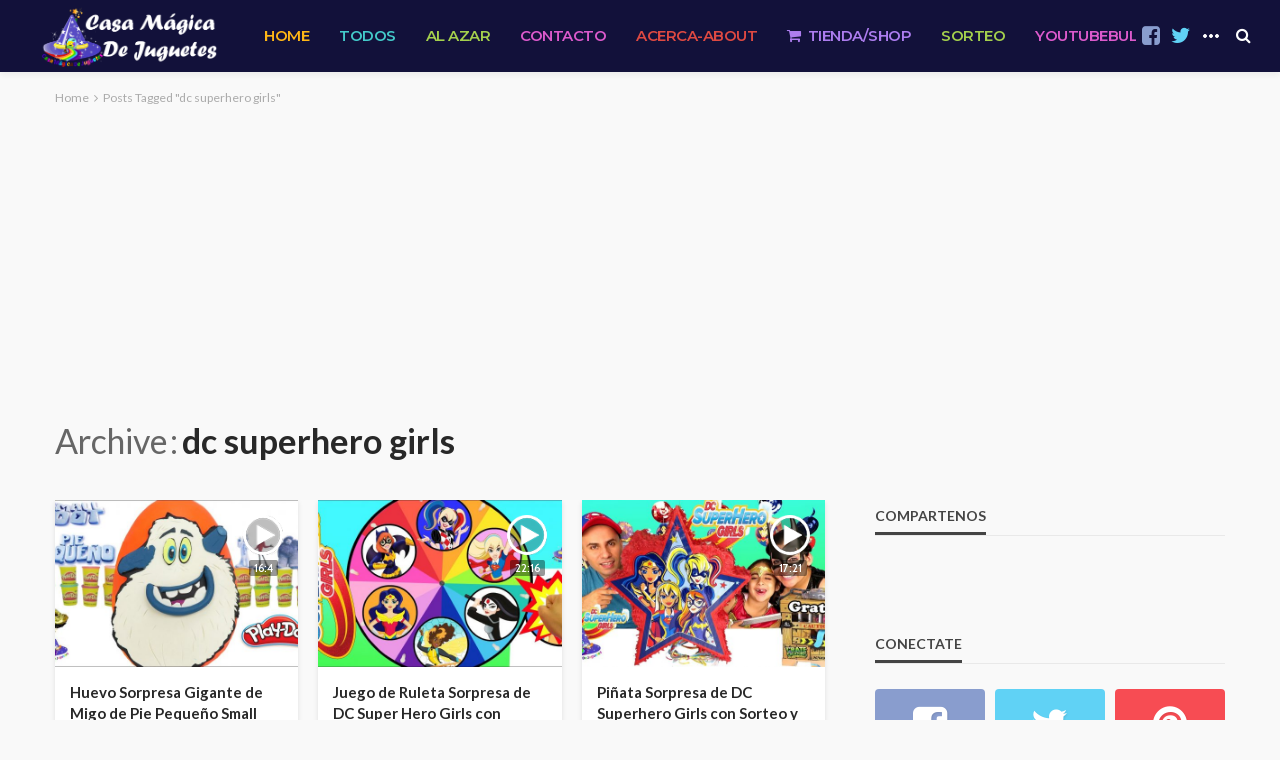

--- FILE ---
content_type: text/html; charset=UTF-8
request_url: https://casamagicadejuguetes.com/tag/dc-superhero-girls/
body_size: 17041
content:
<!DOCTYPE html>
<html lang="en-US">
<head>
    <!--meta tag-->
	<meta charset="UTF-8"/>
	<meta http-equiv="X-UA-Compatible" content="IE=edge">
	<meta name="viewport" content="width=device-width, initial-scale=1.0">
	<link rel="profile" href="http://gmpg.org/xfn/11"/>
	<link rel="pingback" href="https://casamagicadejuguetes.com/xmlrpc.php"/>
	<script type="application/javascript">var bingo_ruby_ajax_url = "https://casamagicadejuguetes.com/wp-admin/admin-ajax.php"</script><meta name='robots' content='index, follow, max-image-preview:large, max-snippet:-1, max-video-preview:-1' />
<!--[if lt IE 9]><script src="http://html5shim.googlecode.com/svn/trunk/html5.js"></script><![endif]-->
	<!-- This site is optimized with the Yoast SEO plugin v17.8 - https://yoast.com/wordpress/plugins/seo/ -->
	<title>dc superhero girls Archives | Sitio Web de Casa Magica De Juguetes | Youtube Channel</title>
	<link rel="canonical" href="https://casamagicadejuguetes.com/tag/dc-superhero-girls/" />
	<meta property="og:locale" content="en_US" />
	<meta property="og:type" content="article" />
	<meta property="og:title" content="dc superhero girls Archives | Sitio Web de Casa Magica De Juguetes | Youtube Channel" />
	<meta property="og:url" content="https://casamagicadejuguetes.com/tag/dc-superhero-girls/" />
	<meta property="og:site_name" content="Sitio Web de Casa Magica De Juguetes | Youtube Channel" />
	<meta name="twitter:card" content="summary_large_image" />
	<meta name="twitter:site" content="@kimplaystv" />
	<!-- / Yoast SEO plugin. -->


<link rel='dns-prefetch' href='//fonts.googleapis.com' />
<link rel='dns-prefetch' href='//s.w.org' />
<link rel="alternate" type="application/rss+xml" title="Sitio Web de Casa Magica De Juguetes | Youtube Channel &raquo; Feed" href="https://casamagicadejuguetes.com/feed/" />
<link rel="alternate" type="application/rss+xml" title="Sitio Web de Casa Magica De Juguetes | Youtube Channel &raquo; Comments Feed" href="https://casamagicadejuguetes.com/comments/feed/" />
<link rel="alternate" type="application/rss+xml" title="Sitio Web de Casa Magica De Juguetes | Youtube Channel &raquo; dc superhero girls Tag Feed" href="https://casamagicadejuguetes.com/tag/dc-superhero-girls/feed/" />
		<script type="text/javascript">
			window._wpemojiSettings = {"baseUrl":"https:\/\/s.w.org\/images\/core\/emoji\/13.1.0\/72x72\/","ext":".png","svgUrl":"https:\/\/s.w.org\/images\/core\/emoji\/13.1.0\/svg\/","svgExt":".svg","source":{"concatemoji":"https:\/\/casamagicadejuguetes.com\/wp-includes\/js\/wp-emoji-release.min.js?ver=c76d92ee57be6ab28895df4a68d99d27"}};
			!function(e,a,t){var n,r,o,i=a.createElement("canvas"),p=i.getContext&&i.getContext("2d");function s(e,t){var a=String.fromCharCode;p.clearRect(0,0,i.width,i.height),p.fillText(a.apply(this,e),0,0);e=i.toDataURL();return p.clearRect(0,0,i.width,i.height),p.fillText(a.apply(this,t),0,0),e===i.toDataURL()}function c(e){var t=a.createElement("script");t.src=e,t.defer=t.type="text/javascript",a.getElementsByTagName("head")[0].appendChild(t)}for(o=Array("flag","emoji"),t.supports={everything:!0,everythingExceptFlag:!0},r=0;r<o.length;r++)t.supports[o[r]]=function(e){if(!p||!p.fillText)return!1;switch(p.textBaseline="top",p.font="600 32px Arial",e){case"flag":return s([127987,65039,8205,9895,65039],[127987,65039,8203,9895,65039])?!1:!s([55356,56826,55356,56819],[55356,56826,8203,55356,56819])&&!s([55356,57332,56128,56423,56128,56418,56128,56421,56128,56430,56128,56423,56128,56447],[55356,57332,8203,56128,56423,8203,56128,56418,8203,56128,56421,8203,56128,56430,8203,56128,56423,8203,56128,56447]);case"emoji":return!s([10084,65039,8205,55357,56613],[10084,65039,8203,55357,56613])}return!1}(o[r]),t.supports.everything=t.supports.everything&&t.supports[o[r]],"flag"!==o[r]&&(t.supports.everythingExceptFlag=t.supports.everythingExceptFlag&&t.supports[o[r]]);t.supports.everythingExceptFlag=t.supports.everythingExceptFlag&&!t.supports.flag,t.DOMReady=!1,t.readyCallback=function(){t.DOMReady=!0},t.supports.everything||(n=function(){t.readyCallback()},a.addEventListener?(a.addEventListener("DOMContentLoaded",n,!1),e.addEventListener("load",n,!1)):(e.attachEvent("onload",n),a.attachEvent("onreadystatechange",function(){"complete"===a.readyState&&t.readyCallback()})),(n=t.source||{}).concatemoji?c(n.concatemoji):n.wpemoji&&n.twemoji&&(c(n.twemoji),c(n.wpemoji)))}(window,document,window._wpemojiSettings);
		</script>
		<style type="text/css">
img.wp-smiley,
img.emoji {
	display: inline !important;
	border: none !important;
	box-shadow: none !important;
	height: 1em !important;
	width: 1em !important;
	margin: 0 .07em !important;
	vertical-align: -0.1em !important;
	background: none !important;
	padding: 0 !important;
}
</style>
	<link rel='stylesheet' id='bingo_ruby_plugin_style-css'  href='https://casamagicadejuguetes.com/wp-content/plugins/bingo-ruby-core/assets/style.css?ver=1.0' type='text/css' media='all' />
<link rel='stylesheet' id='wp-block-library-css'  href='https://casamagicadejuguetes.com/wp-includes/css/dist/block-library/style.min.css?ver=c76d92ee57be6ab28895df4a68d99d27' type='text/css' media='all' />
<link rel='stylesheet' id='social-icons-general-css'  href='//casamagicadejuguetes.com/wp-content/plugins/social-icons/assets/css/social-icons.css?ver=1.7.4' type='text/css' media='all' />
<link rel='stylesheet' id='bootstrap-css'  href='https://casamagicadejuguetes.com/wp-content/themes/bingo/assets/external/bootstrap.css?ver=v3.3.1' type='text/css' media='all' />
<link rel='stylesheet' id='font-awesome-css'  href='https://casamagicadejuguetes.com/wp-content/themes/bingo/assets/external/font-awesome.css?ver=v4.7.0' type='text/css' media='all' />
<link rel='stylesheet' id='bingo_ruby_style_miscellaneous-css'  href='https://casamagicadejuguetes.com/wp-content/themes/bingo/assets/external/miscellaneous.css?ver=1.2' type='text/css' media='all' />
<link rel='stylesheet' id='bingo_ruby_style_main-css'  href='https://casamagicadejuguetes.com/wp-content/themes/bingo/assets/css/theme-style.css?ver=1.2' type='text/css' media='all' />
<link rel='stylesheet' id='bingo_ruby_style_responsive-css'  href='https://casamagicadejuguetes.com/wp-content/themes/bingo/assets/css/theme-responsive.css?ver=1.2' type='text/css' media='all' />
<link rel='stylesheet' id='bingo_ruby_style_default-css'  href='https://casamagicadejuguetes.com/wp-content/themes/bingo/style.css?ver=1.2' type='text/css' media='all' />
<style id='bingo_ruby_style_default-inline-css' type='text/css'>
input[type="button"]:hover, button:hover, .header-search-not-found, .breaking-news-title span, .breaking-news-title .mobile-headline,.post-title a:hover, .post-title a:focus, .comment-title h3, h3.comment-reply-title, .comment-list .edit-link, .single-nav a:hover, .single-nav a:focus,.subscribe-icon-mail i, .flickr-btn-wrap a, .twitter-content a, .entry del, .entry blockquote p, .entry a:not(button),.entry p a, .comment-list .comment-content blockquote p, .author-content-wrap .author-title a:hover, .author-description a, #wp-calendar #today{ color: #e2bb38;}.page-numbers.current, a.page-numbers:hover, a.page-numbers:focus, .topbar-subscribe-button a span, .topbar-style-2 .topbar-subscribe-button a span:hover,.post-editor:hover, .cat-info-el, .comment-list .comment-reply-link, .single-nav a:hover .ruby-nav-icon, .single-nav a:focus .ruby-nav-icon, input[type="button"].ninja-forms-field,.page-search-form .search-submit input[type="submit"], .post-widget-inner .post-counter, .widget_search .search-submit input[type="submit"], .single-page-links .pagination-num > span,.single-page-links .pagination-num > a:hover > span, .subscribe-form-wrap .mc4wp-form-fields input[type="submit"], .widget-social-link-info a i, #ruby-back-top i, .entry ul li:before,.ruby-trigger .icon-wrap, .ruby-trigger .icon-wrap:before, .ruby-trigger .icon-wrap:after{ background-color: #e2bb38;}.off-canvas-wrap::-webkit-scrollbar-corner, .off-canvas-wrap::-webkit-scrollbar-thumb, .video-playlist-iframe-nav::-webkit-scrollbar-corner, .video-playlist-iframe-nav::-webkit-scrollbar-thumb,.fw-block-v2 .video-playlist-iframe-nav::-webkit-scrollbar-corner, .fw-block-v2 .video-playlist-iframe-nav::-webkit-scrollbar-thumb,.ruby-coll-scroll::-webkit-scrollbar-corner, .ruby-coll-scroll::-webkit-scrollbar-thumb{ background-color: #e2bb38 !important;}.page-numbers.current, a.page-numbers:hover, a.page-numbers:focus, .entry blockquote p{ border-color: #e2bb38;}.total-caption { font-family :Open Sans;}.ruby-container { max-width :1200px;}.is-boxed .site-outer { max-width :1230px;}.banner-background-color { background-color: #ffffff; }.header-wrap .header-parallax-wrap { height: 320px; }.header-wrap #header-image-parallax { height : 440px; !important }@media only screen and (max-width: 992px) and (min-width: 768px) {.header-wrap .header-parallax-wrap { height: 260px; }.header-wrap #header-image-parallax { height : 380px; !important }}@media only screen and (max-width: 767px){.header-wrap .header-parallax-wrap { height: 210px; }.header-wrap #header-image-parallax { height : 330px; !important }}.navbar-wrap, .navbar-social a, .header-search-popup, .header-search-popup #ruby-search-input { background-color: #12113a; }.navbar-inner, .header-search-popup .btn, .header-search-popup #ruby-search-input { color: #ffffff; }.show-social .ruby-icon-show, .show-social .ruby-icon-show:before, .show-social .ruby-icon-show:after,.extend-social .ruby-icon-close:before, .extend-social .ruby-icon-close:after,.ruby-trigger .icon-wrap, .ruby-trigger .icon-wrap:before, .ruby-trigger .icon-wrap:after{ background-color: #ffffff; }.show-social .ruby-icon-show, .show-social .ruby-icon-show:before, .show-social .ruby-icon-show:after, .extend-social .ruby-icon-close:before, .extend-social .ruby-icon-close:after{ border-color: #ffffff; }.main-menu-inner > li:hover > a, .main-menu-inner > li:focus > a, .main-menu-inner > .current-menu-item > a { color: #e2bb38; }.main-menu-inner .sub-menu { background-color: #08abbb; }.main-menu-inner > li.is-mega-menu:hover > a:after, .main-menu-inner > li.is-mega-menu:focus > a:after, .main-menu-inner > li.menu-item-has-children:hover > a:after, .main-menu-inner > li.menu-item-has-children:focus > a:after{ border-bottom-color: #08abbb; }.main-menu-inner > li.is-mega-menu:hover > a:before, .main-menu-inner > li.is-mega-menu:focus > a:before, .main-menu-inner > li.menu-item-has-children:hover > a:before, .main-menu-inner > li.menu-item-has-children:focus > a:before { border-bottom-color: #08abbb; }.main-menu-inner .sub-menu, .mega-category-menu .post-title,.mega-category-menu .post-meta-info, .mega-category-menu .post-meta-info .vcard { color: #ffffff; }.main-menu-inner .sub-menu.is-sub-default a:hover, .main-menu-inner .sub-menu .current-menu-item > a { color: #0a0a0a; }.footer-copyright-wrap p { color: #dddddd; }.footer-copyright-wrap { background-color: #242424; }.post-excerpt{ font-size :15px;}
</style>
<link rel='stylesheet' id='redux-google-fonts-bingo_ruby_theme_options-css'  href='https://fonts.googleapis.com/css?family=Open+Sans%3A400%2C700%7CMontserrat%3A600%2C300%7CCabin%3A400%2C500%2C600%2C700%2C400italic%2C500italic%2C600italic%2C700italic%7CLato%3A900%2C700%2C400&#038;subset=latin&#038;ver=1582647971' type='text/css' media='all' />
<script type='text/javascript' src='https://casamagicadejuguetes.com/wp-includes/js/jquery/jquery.min.js?ver=3.6.0' id='jquery-core-js'></script>
<script type='text/javascript' src='https://casamagicadejuguetes.com/wp-includes/js/jquery/jquery-migrate.min.js?ver=3.3.2' id='jquery-migrate-js'></script>
<link rel="https://api.w.org/" href="https://casamagicadejuguetes.com/wp-json/" /><link rel="alternate" type="application/json" href="https://casamagicadejuguetes.com/wp-json/wp/v2/tags/3373" /><link rel="EditURI" type="application/rsd+xml" title="RSD" href="https://casamagicadejuguetes.com/xmlrpc.php?rsd" />
<link rel="wlwmanifest" type="application/wlwmanifest+xml" href="https://casamagicadejuguetes.com/wp-includes/wlwmanifest.xml" /> 

<style type="text/css">.recentcomments a{display:inline !important;padding:0 !important;margin:0 !important;}</style>      <meta name="onesignal" content="wordpress-plugin"/>
            <script>

      window.OneSignal = window.OneSignal || [];

      OneSignal.push( function() {
        OneSignal.SERVICE_WORKER_UPDATER_PATH = "OneSignalSDKUpdaterWorker.js.php";
                      OneSignal.SERVICE_WORKER_PATH = "OneSignalSDKWorker.js.php";
                      OneSignal.SERVICE_WORKER_PARAM = { scope: "/" };
        OneSignal.setDefaultNotificationUrl("https://casamagicadejuguetes.com");
        var oneSignal_options = {};
        window._oneSignalInitOptions = oneSignal_options;

        oneSignal_options['wordpress'] = true;
oneSignal_options['appId'] = '8bfe36af-5b25-41e0-b7d4-626b776f389e';
oneSignal_options['allowLocalhostAsSecureOrigin'] = true;
oneSignal_options['welcomeNotification'] = { };
oneSignal_options['welcomeNotification']['title'] = "Casa Magica de Juguetes";
oneSignal_options['welcomeNotification']['message'] = "Gracias por Suscribirte a recibir Notificaciones de Nuevos Videos";
oneSignal_options['path'] = "https://casamagicadejuguetes.com/wp-content/plugins/onesignal-free-web-push-notifications/sdk_files/";
oneSignal_options['safari_web_id'] = "web.onesignal.auto.5d56d362-2565-48e1-9c7d-b5c325eeeb04";
oneSignal_options['promptOptions'] = { };
oneSignal_options['promptOptions']['actionMessage'] = "Nos gustaria enviarte Notificaciones de NUEVOS videos. Puedes desuscribirte en cualquier momento.";
oneSignal_options['promptOptions']['exampleNotificationTitleDesktop'] = "Casa Magica de Juguetes";
oneSignal_options['promptOptions']['exampleNotificationMessageDesktop'] = "Notificaciones apareceran en tu compu";
oneSignal_options['promptOptions']['exampleNotificationTitleMobile'] = "Casa Magica de Juguetes";
oneSignal_options['promptOptions']['exampleNotificationMessageMobile'] = "Notificaciones apareceran en tu dispositivo mobil";
oneSignal_options['promptOptions']['acceptButtonText'] = "PERMITIR";
oneSignal_options['promptOptions']['cancelButtonText'] = "NO GRACIAS";
oneSignal_options['promptOptions']['siteName'] = "https://casamagicadejuguetes.com";
oneSignal_options['promptOptions']['autoAcceptTitle'] = "Click a Permitir";
oneSignal_options['notifyButton'] = { };
oneSignal_options['notifyButton']['enable'] = true;
oneSignal_options['notifyButton']['position'] = 'bottom-right';
oneSignal_options['notifyButton']['theme'] = 'default';
oneSignal_options['notifyButton']['size'] = 'medium';
oneSignal_options['notifyButton']['showCredit'] = false;
oneSignal_options['notifyButton']['text'] = {};
oneSignal_options['notifyButton']['text']['tip.state.unsubscribed'] = 'Permite Enviarte Notificaciones de Nuevos Videos';
oneSignal_options['notifyButton']['text']['tip.state.subscribed'] = 'Estás suscrito a Recibir Notificaciones';
oneSignal_options['notifyButton']['text']['tip.state.blocked'] = 'Has bloqueado notificaciones';
oneSignal_options['notifyButton']['text']['message.action.subscribed'] = 'Gracias por Suscribirte';
oneSignal_options['notifyButton']['text']['message.action.resubscribed'] = 'Estás suscrito a recivir notificaciones';
oneSignal_options['notifyButton']['text']['message.action.unsubscribed'] = 'Ya no recibirás notificaciones';
oneSignal_options['notifyButton']['text']['dialog.main.title'] = 'Administra las Notificaciones. Si no las recibes: Habilita Notificaciones en ajustes/settings de Chromo/IE/Firefox...';
oneSignal_options['notifyButton']['text']['dialog.main.button.subscribe'] = 'SUSCRIBETE';
oneSignal_options['notifyButton']['text']['dialog.main.button.unsubscribe'] = 'DESUSCRIBETE';
oneSignal_options['notifyButton']['text']['dialog.blocked.title'] = 'Desbloquea Notificaciones';
oneSignal_options['notifyButton']['text']['dialog.blocked.message'] = 'Sigue estas instrucciones para permitir Notificaciones:';
oneSignal_options['notifyButton']['offset'] = {};
oneSignal_options['notifyButton']['offset']['bottom'] = '60px';
oneSignal_options['notifyButton']['offset']['right'] = '5px';
                OneSignal.init(window._oneSignalInitOptions);
                OneSignal.showSlidedownPrompt();      });

      function documentInitOneSignal() {
        var oneSignal_elements = document.getElementsByClassName("OneSignal-prompt");

        var oneSignalLinkClickHandler = function(event) { OneSignal.push(['registerForPushNotifications']); event.preventDefault(); };        for(var i = 0; i < oneSignal_elements.length; i++)
          oneSignal_elements[i].addEventListener('click', oneSignalLinkClickHandler, false);
      }

      if (document.readyState === 'complete') {
           documentInitOneSignal();
      }
      else {
           window.addEventListener("load", function(event){
               documentInitOneSignal();
          });
      }
    </script>
<script async src="//pagead2.googlesyndication.com/pagead/js/adsbygoogle.js"></script>
<script>
  (adsbygoogle = window.adsbygoogle || []).push({
    google_ad_client: "ca-pub-2917903431907897",
    enable_page_level_ads: true
  });
</script><link rel="icon" href="https://casamagicadejuguetes.com/wp-content/uploads/2020/02/cropped-mascota3png-32x32.png" sizes="32x32" />
<link rel="icon" href="https://casamagicadejuguetes.com/wp-content/uploads/2020/02/cropped-mascota3png-192x192.png" sizes="192x192" />
<link rel="apple-touch-icon" href="https://casamagicadejuguetes.com/wp-content/uploads/2020/02/cropped-mascota3png-180x180.png" />
<meta name="msapplication-TileImage" content="https://casamagicadejuguetes.com/wp-content/uploads/2020/02/cropped-mascota3png-270x270.png" />
		<style type="text/css" id="wp-custom-css">
							/*hide categories in front of thumbnails*/
.post-cat-info {
display:none;
}
#footer-copyright {
/*display:none;*/
}
.single-post-tag {
 display:none;
}
/*para cielo*/
#ruby_6e67955c {
/*background-color:#0093bf !important;
*/
background-color:#27c0d7 !important;
background-image: url(/wp-content/uploads/2017/09/strellitas-2.png);
}
/*color thumbnail links to our channels when on hover. Default is black. */
.sb-widget-social-counter .counter-element.link-thumbs-sitios:hover a {
    background-color:#cbf1bc;
}

/* para menu*/
/*Add color to the text in the main menu item*/
.main-menu-inner > li:nth-child(4n + 1)
{
    color:#ffb716;

}
.main-menu-inner > li:nth-child(4n + 2)
{
    color:#44caca;
    
}
.main-menu-inner > li:nth-child(4n + 3)
{
    color:#a4d04d;

}
.main-menu-inner > li:nth-child(4n + 4)
{
    color:#dc5acc;

}
.main-menu-inner > li:nth-child(4n + 5)
{
    color:#de4942;

}
.main-menu-inner > li:nth-child(4n + 6)
{
    color:#ad7def;

}
/*Add color to the menu item box*/
.main-menu-inner > li:nth-child(4n + 1):hover > a, .main-menu-inner > li:nth-child(4n + 1):focus > a, .main-menu-inner > li:nth-child(4n + 1).current-menu-item > a
{
    color:white;
    background-color:#ffb716;

}
.main-menu-inner > li:nth-child(4n + 2):hover > a, .main-menu-inner > li:nth-child(4n + 2):focus > a, .main-menu-inner > li:nth-child(4n + 2).c			urrent-menu-item > a
{
    color:white;
    background-color:#44caca;

}
.main-menu-inner > li:nth-child(4n + 3):hover > a, .main-menu-inner > li:nth-child(4n + 3):focus > a, .main-menu-inner > li:nth-child(4n + 3).current-menu-item > a
{
    color:white;
    background-color:#a4d04d;

}
.main-menu-inner > li:nth-child(4n + 4):hover > a, .main-menu-inner > li:nth-child(4n + 4):focus > a, .main-menu-inner > li:nth-child(4n + 4).current-menu-item > a
{
    color:white;
    background-color:#dc5acc;

}
.main-menu-inner > li:nth-child(4n + 5):hover > a, .main-menu-inner > li:nth-child(4n + 5):focus > a, .main-menu-inner > li:nth-child(4n + 5).current-menu-item > a
{
    color:white;
    background-color:#de4942;

}
.main-menu-inner > li:nth-child(4n + 6):hover > a, .main-menu-inner > li:nth-child(4n + 6):focus > a, .main-menu-inner > li:nth-child(4n + 6).current-menu-item > a
{
    color:white;
    background-color:#ad7def;

}

/*little tab under the main menu item*/
.main-menu-inner > li:nth-child(4n + 1):hover > a:after, .main-menu-inner > li:nth-child(4n + 1):focus > a:after, .main-menu-inner > li:nth-child(4n + 1).current-menu-item > a:after
{
    content: '';
    height: 34px;
    width: 100%;
    position: absolute;
    left: 0;
    bottom: -20px;
    border-radius: 0 0 50% 50% / 17px 17px 17px 17px;
    -moz-border-radius: 0 0 50% 50% / 17px 17px 17px 17px;
    -webkit-border-radius: 0 0 50% 50% / 17px 17px 17px 17px;
    background-color:#ffb716;

}
.main-menu-inner > li:nth-child(4n + 2):hover > a:after, .main-menu-inner > li:nth-child(4n + 2):focus > a:after, .main-menu-inner > li:nth-child(4n + 2).current-menu-item > a:after
{
    content: '';
    height: 34px;
    width: 100%;
    position: absolute;
    left: 0;
    bottom: -20px;
    border-radius: 0 0 50% 50% / 17px 17px 17px 17px;
    -moz-border-radius: 0 0 50% 50% / 17px 17px 17px 17px;
    -webkit-border-radius: 0 0 50% 50% / 17px 17px 17px 17px;
    background-color:#44caca;;

}
.main-menu-inner > li:nth-child(4n + 3):hover > a:after, .main-menu-inner > li:nth-child(4n + 3):focus > a:after, .main-menu-inner > li:nth-child(4n + 3).current-menu-item > a:after
{
    content: '';
    height: 34px;
    width: 100%;
    position: absolute;
    left: 0;
    bottom: -20px;
    border-radius: 0 0 50% 50% / 17px 17px 17px 17px;
    -moz-border-radius: 0 0 50% 50% / 17px 17px 17px 17px;
    -webkit-border-radius: 0 0 50% 50% / 17px 17px 17px 17px;
    background-color:#a4d04d;

}
.main-menu-inner > li:nth-child(4n + 4):hover > a:after, .main-menu-inner > li:nth-child(4n + 4):focus > a:after, .main-menu-inner > li:nth-child(4n + 4).current-menu-item > a:after
{
    content: '';
    height: 34px;
    width: 100%;
    position: absolute;
    left: 0;
    bottom: -20px;
    border-radius: 0 0 50% 50% / 17px 17px 17px 17px;
    -moz-border-radius: 0 0 50% 50% / 17px 17px 17px 17px;
    -webkit-border-radius: 0 0 50% 50% / 17px 17px 17px 17px;
    background-color:#dc5acc;

}
.main-menu-inner > li:nth-child(4n + 5):hover > a:after, .main-menu-inner > li:nth-child(4n + 5):focus > a:after, .main-menu-inner > li:nth-child(4n + 5).current-menu-item > a:after
{
    content: '';
    height: 34px;
    width: 100%;
    position: absolute;
    left: 0;
    bottom: -20px;
    border-radius: 0 0 50% 50% / 17px 17px 17px 17px;
    -moz-border-radius: 0 0 50% 50% / 17px 17px 17px 17px;
    -webkit-border-radius: 0 0 50% 50% / 17px 17px 17px 17px;
    background-color:#de4942;

}
.main-menu-inner > li:nth-child(4n + 6):hover > a:after, .main-menu-inner > li:nth-child(4n + 6):focus > a:after, .main-menu-inner > li:nth-child(4n + 6).current-menu-item > a:after
{
    content: '';
    height: 34px;
    width: 100%;
    position: absolute;
    left: 0;
    bottom: -20px;
    border-radius: 0 0 50% 50% / 17px 17px 17px 17px;
    -moz-border-radius: 0 0 50% 50% / 17px 17px 17px 17px;
    -webkit-border-radius: 0 0 50% 50% / 17px 17px 17px 17px;
    background-color:#ad7def;

}
/*if menu item has submenu, prevent the tab under the box to move to the right by 7px*/
.main-menu-inner > li.menu-item-has-children > a:after, .main-menu-inner > li.is-mega-menu > a:after {
    margin-left:0px;
}


/*hamburger menu items */
.off-canvas-nav-wrap a:hover,.off-canvas-nav-wrap > .off-canvas-nav-inner >.current-menu-item >a {
    opacity: .7;
    background-color: #009a9a;
    color: white;
}
.ajax-pagination.ajax-nextprev > *{
 background-color: rgba(0, 0, 0, .9);
}		</style>
		<style type="text/css" title="dynamic-css" class="options-output">.footer-inner{background-color:#282828;background-repeat:no-repeat;background-size:cover;background-attachment:fixed;background-position:center center;}.topbar-wrap{font-family:"Open Sans";text-transform:capitalize;font-weight:400;font-style:normal;font-size:13px;}.main-menu-inner,.off-canvas-nav-inner{font-family:Montserrat,'MS Sans Serif', Geneva, sans-serif;text-transform:uppercase;letter-spacing:-0.5px;font-weight:600;font-style:normal;font-size:15px;}.main-menu-inner .sub-menu,.off-canvas-nav-inner .sub-menu{font-family:Montserrat,'Palatino Linotype', 'Book Antiqua', Palatino, serif;text-transform:capitalize;letter-spacing:0px;font-weight:300;font-style:normal;font-size:15px;}.logo-wrap.is-logo-text .logo-text h1{font-family:"Open Sans";text-transform:uppercase;letter-spacing:-1px;font-weight:700;font-style:normal;font-size:40px;}.logo-mobile-text span{font-family:"Open Sans";text-transform:uppercase;letter-spacing:-1px;font-weight:700;font-style:normal;font-size:23px;}body, p{font-family:Cabin,Arial, Helvetica, sans-serif;line-height:22px;font-weight:500;font-style:normal;color:#282828;font-size:16px;}.post-title.is-size-1{font-family:Lato,Arial, Helvetica, sans-serif;text-transform:none;letter-spacing:0px;font-weight:900;font-style:normal;font-size:36px;}.post-title.is-size-2{font-family:Lato;text-transform:none;letter-spacing:0px;font-weight:700;font-style:normal;font-size:30px;}.post-title.is-size-3{text-transform:none;letter-spacing:0px;font-weight:700;font-style:normal;font-size:21px;}.post-title.is-size-4{font-family:Lato;text-transform:none;letter-spacing:0px;font-weight:700;font-style:normal;font-size:18px;}.post-title.is-size-5{font-family:Lato;text-transform:none;letter-spacing:0px;font-weight:700;font-style:normal;font-size:15px;}.post-title.is-size-6{font-family:Lato;text-transform:none;letter-spacing:0px;font-weight:700;font-style:normal;font-size:13px;}h1,h2,h3,h4,h5,h6{font-family:Lato;text-transform:none;font-weight:700;font-style:normal;}.post-meta-info,.single-post-top,.counter-element{font-family:"Open Sans";font-weight:400;font-style:normal;color:#aaa;font-size:11px;}.post-cat-info{font-family:"Open Sans",Arial, Helvetica, sans-serif;text-transform:uppercase;font-weight:400;font-style:normal;font-size:10px;}.block-header-wrap{font-family:Lato;text-transform:uppercase;letter-spacing:0px;font-weight:700;font-style:normal;font-size:18px;}.block-ajax-filter-wrap{font-family:Lato;text-transform:uppercase;letter-spacing:0px;font-weight:normal;font-style:normal;font-size:11px;}.widget-title{font-family:Lato;text-transform:uppercase;letter-spacing:0px;font-weight:700;font-style:normal;font-size:14px;}.breadcrumb-wrap{font-family:Lato;text-transform:none;font-weight:400;font-style:normal;color:#aaaaaa;font-size:12px;}</style></head><!--#header-->
<body class="archive tag tag-dc-superhero-girls tag-3373 ruby-body is-full-width is-navbar-sticky"     >

<div class="off-canvas-wrap is-dark-text">
	<div class="off-canvas-inner">

		<a href="#" id="ruby-off-canvas-close-btn"><i class="ruby-close-btn" aria-hidden="true"></i></a>

		<div id="off-canvas-navigation" class="off-canvas-nav-wrap">
			<ul id="menu-menu" class="off-canvas-nav-inner"><li id="menu-item-399" class="menu-item menu-item-type-post_type menu-item-object-page menu-item-home menu-item-399"><a href="https://casamagicadejuguetes.com/">Home</a></li>
<li id="menu-item-398" class="menu-item menu-item-type-post_type menu-item-object-page current_page_parent menu-item-398"><a href="https://casamagicadejuguetes.com/todos/">Todos</a></li>
<li id="menu-item-1172" class="menu-item menu-item-type-post_type menu-item-object-page menu-item-1172"><a href="https://casamagicadejuguetes.com/al-azar/">Al Azar</a></li>
<li id="menu-item-397" class="menu-item menu-item-type-post_type menu-item-object-page menu-item-397"><a href="https://casamagicadejuguetes.com/contacto/">Contacto</a></li>
<li id="menu-item-400" class="menu-item menu-item-type-post_type menu-item-object-page menu-item-400"><a href="https://casamagicadejuguetes.com/about/">Acerca-About</a></li>
<li id="menu-item-1681" class="menu-item menu-item-type-custom menu-item-object-custom menu-item-1681"><a href="https://casamagicadejuguetes.com/compras/">Tienda/Shop</a></li>
<li id="menu-item-2243" class="menu-item menu-item-type-post_type menu-item-object-post menu-item-2243"><a href="https://casamagicadejuguetes.com/sorteo-de-juguetes-lol-underwraps-little-live-pets-mibro-pokemon-y-mas/">Sorteo</a></li>
<li id="menu-item-2895" class="menu-item menu-item-type-post_type menu-item-object-page menu-item-2895"><a href="https://casamagicadejuguetes.com/youtubebully/">YoutubeBully</a></li>
</ul>		</div>

												<div class="off-canvas-social-wrap">
					<a class="icon-facebook icon-social" title="facebook" href="https://www.facebook.com/pages/CASA-MAGICA-de-JUGUETES/1501160290206206" target="_blank"><i class="fa fa-facebook" aria-hidden="true"></i></a><a class="icon-twitter icon-social" title="twitter" href="https://twitter.com/KimplaysTV" target="_blank"><i class="fa fa-twitter" aria-hidden="true"></i></a><a class="icon-google icon-social" title="google+" href="https://plus.google.com/+CasaMagicadeJuguetes/posts" target="_blank"><i class="fa fa-google" aria-hidden="true"></i></a><a class="icon-pinterest icon-social" title="pinterest" href="https://www.pinterest.com/casadejuguetes/" target="_blank"><i class="fa fa-pinterest" aria-hidden="true"></i></a><a class="icon-youtube icon-social" title="youtube" href="https://www.youtube.com/c/casamagicadejuguetes" target="_blank"><i class="fa fa-youtube" aria-hidden="true"></i></a>				</div>
					
			</div>
</div><!--#off canvas wrap --><div id="ruby-site" class="site-outer">
	<div class="header-wrap header-style-7">
	<div class="header-inner">
		
		<div class="navbar-outer clearfix">
			<div class="navbar-wrap">

				<div class="navbar-inner container-inner clearfix">
					<div class="navbar-left">
						<div class="off-canvas-btn-wrap is-hidden">
	<div class="off-canvas-btn">
		<a href="#" class="ruby-trigger" title="off canvas button">
			<span class="icon-wrap"></span>
		</a>
	</div><!--button show menu mobile-->
</div>

						<div class="logo-wrap is-logo-image"     >
	<div class="logo-inner">
							<a href="https://casamagicadejuguetes.com/" class="logo" title="Sitio Web de Casa Magica De Juguetes | Youtube Channel">
				<img data-no-retina src="https://casamagicadejuguetes.com/wp-content/uploads/2017/09/Logo-Casa-Magica-Forte-White.png" height="274" width="768"  alt="Sitio Web de Casa Magica De Juguetes | Youtube Channel">
			</a>
						</div><!--#logo inner-->
    </div><!--#logo image wrap-->
						<div class="logo-mobile-wrap is-logo-mobile-image"     >
	<div class="logo-mobile-inner">
        <a href="https://casamagicadejuguetes.com/" class="logo" title="Sitio Web de Casa Magica De Juguetes | Youtube Channel">
            <img height="274" width="768" src="https://casamagicadejuguetes.com/wp-content/uploads/2017/09/Logo-Casa-Magica-Forte-White.png" alt="Sitio Web de Casa Magica De Juguetes | Youtube Channel">
        </a>
	</div><!--#logo inner-->
</div><!--#logo image wrap-->
						<div id="ruby-main-menu" class="main-menu-wrap"  role="navigation"     >
	<ul id="menu-menu-1" class="main-menu-inner"><li class="menu-item menu-item-type-post_type menu-item-object-page menu-item-home menu-item-399"><a href="https://casamagicadejuguetes.com/">Home</a></li><li class="menu-item menu-item-type-post_type menu-item-object-page current_page_parent menu-item-398"><a href="https://casamagicadejuguetes.com/todos/">Todos</a></li><li class="menu-item menu-item-type-post_type menu-item-object-page menu-item-1172"><a href="https://casamagicadejuguetes.com/al-azar/">Al Azar</a></li><li class="menu-item menu-item-type-post_type menu-item-object-page menu-item-397"><a href="https://casamagicadejuguetes.com/contacto/">Contacto</a></li><li class="menu-item menu-item-type-post_type menu-item-object-page menu-item-400"><a href="https://casamagicadejuguetes.com/about/">Acerca-About</a></li><li class="menu-item menu-item-type-custom menu-item-object-custom menu-item-1681"><a href="https://casamagicadejuguetes.com/compras/"><i class="fa fa fa-shopping-cart" aria-hidden="true"></i>Tienda/Shop</a></li><li class="menu-item menu-item-type-post_type menu-item-object-post menu-item-2243"><a href="https://casamagicadejuguetes.com/sorteo-de-juguetes-lol-underwraps-little-live-pets-mibro-pokemon-y-mas/">Sorteo</a></li><li class="menu-item menu-item-type-post_type menu-item-object-page menu-item-2895"><a href="https://casamagicadejuguetes.com/youtubebully/">YoutubeBully</a></li></ul></div><!--#main navigation-->					</div><!--#left navbar -->

					<div class="navbar-right">
							<div class="navbar-social-wrap">
		<div class="navbar-social social-tooltips">
			<a class="icon-facebook icon-social is-color" title="facebook" href="https://www.facebook.com/pages/CASA-MAGICA-de-JUGUETES/1501160290206206" target="_blank"><i class="fa fa-facebook-square" aria-hidden="true"></i></a><a class="icon-twitter icon-social is-color" title="twitter" href="https://twitter.com/KimplaysTV" target="_blank"><i class="fa fa-twitter" aria-hidden="true"></i></a><a class="icon-google icon-social is-color" title="google+" href="https://plus.google.com/+CasaMagicadeJuguetes/posts" target="_blank"><i class="fa fa-google" aria-hidden="true"></i></a><a class="icon-pinterest icon-social is-color" title="pinterest" href="https://www.pinterest.com/casadejuguetes/" target="_blank"><i class="fa fa-pinterest" aria-hidden="true"></i></a><a class="icon-youtube icon-social is-color" title="youtube" href="https://www.youtube.com/c/casamagicadejuguetes" target="_blank"><i class="fa fa-youtube" aria-hidden="true"></i></a><span class="show-social"><i class="ruby-icon-show"></i></span><span class="close-social"><i class="ruby-icon-close"></i></span>		</div>
	</div>
						
<div class="navbar-search">
	<a href="#" id="ruby-navbar-search-icon" data-mfp-src="#ruby-header-search-popup" data-effect="mpf-ruby-effect header-search-popup-outer" title="Search" class="navbar-search-icon">
		<i class="fa fa-search" aria-hidden="true"></i>
	</a><!--#navbar search button-->
</div>
					</div>
				</div>

				<div id="ruby-header-search-popup" class="header-search-popup">
	<div class="header-search-popup-wrap ruby-container">
		<a href="#" class="ruby-close-search"><i class="ruby-close-btn" aria-hidden="true"></i></a>
	<div class="header-search-popup-inner">
		<form class="search-form" method="get" action="https://casamagicadejuguetes.com/">
			<fieldset>
				<input id="ruby-search-input" type="text" class="field" name="s" value="" placeholder="Type to search&hellip;" autocomplete="off">
				<button type="submit" value="" class="btn"><i class="fa fa-search" aria-hidden="true"></i></button>
			</fieldset>
			<div class="header-search-result"></div>
		</form>
	</div>
	</div>
</div>			</div>
		</div><!--navigation bar-->

		<div class="ruby-container">
					</div>

	</div>

</div>	<div class="main-site-mask"></div>
	<div class="site-wrap">
		<div class="site-mask"></div><!--#site mask-->
		<div class="site-inner">
<div class="breadcrumb-wrap"><div class="breadcrumb-inner ruby-container"     ><span       ><meta  content="1"><a href="https://casamagicadejuguetes.com/">Home</a></span><i class="fa fa-angle-right breadcrumb-next"></i><span class="breadcrumb-current"       ><meta  content="3">Posts Tagged &quot;dc superhero girls&quot;</span></div><!--#breadcrumb inner--></div><!--#breadcrumb--><div class="archive-page-header"><div class="archive-page-header-inner ruby-container"><div class="archive-title-wrap"><h1 class="archive-title"><span class="page-subtitle">archive</span>dc superhero girls</h1></div></div></div><!--archive header--><div class="blog-wrap is-layout_grid_small no-big-first"><div class="ruby-page-wrap ruby-section row blog-inner is-sidebar-right ruby-container"><div class="ruby-content-wrap content-wrap col-sm-8 col-xs-12 content-with-sidebar"><div class="blog-content-inner"><div class="post-outer col-sm-4 col-xs-6"><article class="post-wrap post-grid-m2"><div class="post-header"><div class="post-thumb-outer"><div class=" post-thumb is-image"><a href="https://casamagicadejuguetes.com/huevo-sorpresa-gigante-de-migo-de-pie-pequeno/" title="Huevo Sorpresa Gigante de Migo de Pie Pequeño Small Foot de Plastilina Play doh en Español" rel="bookmark"><span class="thumbnail-resize"><span class="thumbnail-image"><img width="540" height="370" src="https://casamagicadejuguetes.com/wp-content/uploads/2018/10/maxresdefault-7-540x370.jpg" class="attachment-bingo_ruby_crop_540x370 size-bingo_ruby_crop_540x370 wp-post-image" alt="" loading="lazy" /></span></span><!--#thumbnail resize--></a></div><!--#post thumbnail--><div class="post-cat-info clearfix is-absolute is-light-text"><a class="cat-info-el cat-info-id-41" href="https://casamagicadejuguetes.com/category/huevos-de-plastilina/" title="Huevos de Plastilina">Huevos de Plastilina</a><a class="cat-info-el cat-info-id-12" href="https://casamagicadejuguetes.com/category/videos/" title="Videos">Videos</a></div><!--#post cat info--><span class="post-format-wrap is-absolute is-top-format"><span class="post-format is-video-format"><span class="post-meta-info-media-duration is-absolute">16:4</span></span></span></div></div><!--#post header--><div class="post-body"><h3 class="post-title entry-title is-size-5"><a class="post-title-link" href="https://casamagicadejuguetes.com/huevo-sorpresa-gigante-de-migo-de-pie-pequeno/" rel="bookmark" title="Huevo Sorpresa Gigante de Migo de Pie Pequeño Small Foot de Plastilina Play doh en Español">Huevo Sorpresa Gigante de Migo de Pie Pequeño Small Foot de Plastilina Play doh en Español</a></h3><!--#post title--></div><!--#post body--></article></div><!--#grid outer--><div class="post-outer col-sm-4 col-xs-6"><article class="post-wrap post-grid-m2"><div class="post-header"><div class="post-thumb-outer"><div class=" post-thumb is-image"><a href="https://casamagicadejuguetes.com/juego-de-ruleta-sorpresa-de-dc-super-hero-girls-con-tesoro/" title="Juego de Ruleta Sorpresa de DC Super Hero Girls con Tesoro de Super Girl Wonder Woman Batgirl Harley" rel="bookmark"><span class="thumbnail-resize"><span class="thumbnail-image"><img width="540" height="370" src="https://casamagicadejuguetes.com/wp-content/uploads/2018/05/maxresdefault-12-540x370.jpg" class="attachment-bingo_ruby_crop_540x370 size-bingo_ruby_crop_540x370 wp-post-image" alt="" loading="lazy" /></span></span><!--#thumbnail resize--></a></div><!--#post thumbnail--><div class="post-cat-info clearfix is-absolute is-light-text"><a class="cat-info-el cat-info-id-43" href="https://casamagicadejuguetes.com/category/ruletas-sorpresa/" title="Ruletas Sorpresa">Ruletas Sorpresa</a><a class="cat-info-el cat-info-id-12" href="https://casamagicadejuguetes.com/category/videos/" title="Videos">Videos</a></div><!--#post cat info--><span class="post-format-wrap is-absolute is-top-format"><span class="post-format is-video-format"><span class="post-meta-info-media-duration is-absolute">22:16</span></span></span></div></div><!--#post header--><div class="post-body"><h3 class="post-title entry-title is-size-5"><a class="post-title-link" href="https://casamagicadejuguetes.com/juego-de-ruleta-sorpresa-de-dc-super-hero-girls-con-tesoro/" rel="bookmark" title="Juego de Ruleta Sorpresa de DC Super Hero Girls con Tesoro de Super Girl Wonder Woman Batgirl Harley">Juego de Ruleta Sorpresa de DC Super Hero Girls con Tesoro de Super Girl Wonder Woman Batgirl Harley</a></h3><!--#post title--></div><!--#post body--></article></div><!--#grid outer--><div class="post-outer col-sm-4 col-xs-6"><article class="post-wrap post-grid-m2"><div class="post-header"><div class="post-thumb-outer"><div class=" post-thumb is-image"><a href="https://casamagicadejuguetes.com/pinata-sorpresa-de-dc-superhero-girls/" title="Piñata Sorpresa de DC Superhero Girls con Sorteo y Super Girl Bat Girl Wonder Woman" rel="bookmark"><span class="thumbnail-resize"><span class="thumbnail-image"><img width="540" height="370" src="https://casamagicadejuguetes.com/wp-content/uploads/2018/04/maxresdefault-2-540x370.jpg" class="attachment-bingo_ruby_crop_540x370 size-bingo_ruby_crop_540x370 wp-post-image" alt="" loading="lazy" /></span></span><!--#thumbnail resize--></a></div><!--#post thumbnail--><div class="post-cat-info clearfix is-absolute is-light-text"><a class="cat-info-el cat-info-id-4081" href="https://casamagicadejuguetes.com/category/pinatas-sorpresa/" title="Piñatas Sorpresa">Piñatas Sorpresa</a><a class="cat-info-el cat-info-id-369" href="https://casamagicadejuguetes.com/category/sorteos/" title="Sorteos">Sorteos</a><a class="cat-info-el cat-info-id-12" href="https://casamagicadejuguetes.com/category/videos/" title="Videos">Videos</a></div><!--#post cat info--><span class="post-format-wrap is-absolute is-top-format"><span class="post-format is-video-format"><span class="post-meta-info-media-duration is-absolute">17:21</span></span></span></div></div><!--#post header--><div class="post-body"><h3 class="post-title entry-title is-size-5"><a class="post-title-link" href="https://casamagicadejuguetes.com/pinata-sorpresa-de-dc-superhero-girls/" rel="bookmark" title="Piñata Sorpresa de DC Superhero Girls con Sorteo y Super Girl Bat Girl Wonder Woman">Piñata Sorpresa de DC Superhero Girls con Sorteo y Super Girl Bat Girl Wonder Woman</a></h3><!--#post title--></div><!--#post body--></article></div><!--#grid outer--><div class="post-outer col-sm-4 col-xs-6"><article class="post-wrap post-grid-m2"><div class="post-header"><div class="post-thumb-outer"><div class=" post-thumb is-image"><a href="https://casamagicadejuguetes.com/huevo-sorpresa-gigante-de-bugs-bunny-de-wabbit-de-plastilina/" title="Huevo Sorpresa Gigante de Bugs Bunny de Wabbit y Looney Tunes de Plastilina play do en Español" rel="bookmark"><span class="thumbnail-resize"><span class="thumbnail-image"><img width="540" height="370" src="https://casamagicadejuguetes.com/wp-content/uploads/2018/01/maxresdefault-3-540x370.jpg" class="attachment-bingo_ruby_crop_540x370 size-bingo_ruby_crop_540x370 wp-post-image" alt="" loading="lazy" /></span></span><!--#thumbnail resize--></a></div><!--#post thumbnail--><div class="post-cat-info clearfix is-absolute is-light-text"><a class="cat-info-el cat-info-id-41" href="https://casamagicadejuguetes.com/category/huevos-de-plastilina/" title="Huevos de Plastilina">Huevos de Plastilina</a><a class="cat-info-el cat-info-id-12" href="https://casamagicadejuguetes.com/category/videos/" title="Videos">Videos</a></div><!--#post cat info--><span class="post-format-wrap is-absolute is-top-format"><span class="post-format is-video-format"><span class="post-meta-info-media-duration is-absolute">14:33</span></span></span></div></div><!--#post header--><div class="post-body"><h3 class="post-title entry-title is-size-5"><a class="post-title-link" href="https://casamagicadejuguetes.com/huevo-sorpresa-gigante-de-bugs-bunny-de-wabbit-de-plastilina/" rel="bookmark" title="Huevo Sorpresa Gigante de Bugs Bunny de Wabbit y Looney Tunes de Plastilina play do en Español">Huevo Sorpresa Gigante de Bugs Bunny de Wabbit y Looney Tunes de Plastilina play do en Español</a></h3><!--#post title--></div><!--#post body--></article></div><!--#grid outer--><div class="post-outer col-sm-4 col-xs-6"><article class="post-wrap post-grid-m2"><div class="post-header"><div class="post-thumb-outer"><div class=" post-thumb is-image"><a href="https://casamagicadejuguetes.com/huevo-sorpresa-gigante-de-dinotren/" title="Huevo Sorpresa Gigante de DinoTren Buddy de Plastilina Play Doh en Español Dinosaur Train" rel="bookmark"><span class="thumbnail-resize"><span class="thumbnail-image"><img width="540" height="370" src="https://casamagicadejuguetes.com/wp-content/uploads/2017/12/maxresdefault-2-540x370.jpg" class="attachment-bingo_ruby_crop_540x370 size-bingo_ruby_crop_540x370 wp-post-image" alt="" loading="lazy" /></span></span><!--#thumbnail resize--></a></div><!--#post thumbnail--><div class="post-cat-info clearfix is-absolute is-light-text"><a class="cat-info-el cat-info-id-41" href="https://casamagicadejuguetes.com/category/huevos-de-plastilina/" title="Huevos de Plastilina">Huevos de Plastilina</a><a class="cat-info-el cat-info-id-12" href="https://casamagicadejuguetes.com/category/videos/" title="Videos">Videos</a></div><!--#post cat info--><span class="post-format-wrap is-absolute is-top-format"><span class="post-format is-video-format"><span class="post-meta-info-media-duration is-absolute">13:49</span></span></span></div></div><!--#post header--><div class="post-body"><h3 class="post-title entry-title is-size-5"><a class="post-title-link" href="https://casamagicadejuguetes.com/huevo-sorpresa-gigante-de-dinotren/" rel="bookmark" title="Huevo Sorpresa Gigante de DinoTren Buddy de Plastilina Play Doh en Español Dinosaur Train">Huevo Sorpresa Gigante de DinoTren Buddy de Plastilina Play Doh en Español Dinosaur Train</a></h3><!--#post title--></div><!--#post body--></article></div><!--#grid outer--><div class="post-outer col-sm-4 col-xs-6"><article class="post-wrap post-grid-m2"><div class="post-header"><div class="post-thumb-outer"><div class=" post-thumb is-image"><a href="https://casamagicadejuguetes.com/huevo-sorpresa-gigante-de-lanzaguisantes-anaranjado-de-plants-vs-zombies-peashooter-de-fuego-de-plastilina/" title="Huevo Sorpresa Gigante de Lanzaguisantes Anaranjado de Plants vs Zombies Peashooter de Fuego de Plastilina" rel="bookmark"><span class="thumbnail-resize"><span class="thumbnail-image"><img width="540" height="370" src="https://casamagicadejuguetes.com/wp-content/uploads/2017/11/maxresdefault-16-540x370.jpg" class="attachment-bingo_ruby_crop_540x370 size-bingo_ruby_crop_540x370 wp-post-image" alt="" loading="lazy" /></span></span><!--#thumbnail resize--></a></div><!--#post thumbnail--><div class="post-cat-info clearfix is-absolute is-light-text"><a class="cat-info-el cat-info-id-41" href="https://casamagicadejuguetes.com/category/huevos-de-plastilina/" title="Huevos de Plastilina">Huevos de Plastilina</a><a class="cat-info-el cat-info-id-3377" href="https://casamagicadejuguetes.com/category/plants-vs-zombies/" title="Plants vs Zombies">Plants vs Zombies</a><a class="cat-info-el cat-info-id-12" href="https://casamagicadejuguetes.com/category/videos/" title="Videos">Videos</a></div><!--#post cat info--><span class="post-format-wrap is-absolute is-top-format"><span class="post-format is-video-format"><span class="post-meta-info-media-duration is-absolute">15:24</span></span></span></div></div><!--#post header--><div class="post-body"><h3 class="post-title entry-title is-size-5"><a class="post-title-link" href="https://casamagicadejuguetes.com/huevo-sorpresa-gigante-de-lanzaguisantes-anaranjado-de-plants-vs-zombies-peashooter-de-fuego-de-plastilina/" rel="bookmark" title="Huevo Sorpresa Gigante de Lanzaguisantes Anaranjado de Plants vs Zombies Peashooter de Fuego de Plastilina">Huevo Sorpresa Gigante de Lanzaguisantes Anaranjado de Plants vs Zombies Peashooter de Fuego de Plastilina</a></h3><!--#post title--></div><!--#post body--></article></div><!--#grid outer--></div></div><!--#page wrap--><div class="sidebar-wrap col-sm-4 col-xs-12 clearfix" ><div class="ruby-sidebar-sticky"><div class="sidebar-inner"><aside id="custom_html-13" class="widget_text widget widget_custom_html"><div class="widget-title block-title"><h3>Compartenos</h3></div><div class="textwidget custom-html-widget"><div id="fb-root"></div>
<script async defer crossorigin="anonymous" src="https://connect.facebook.net/en_US/sdk.js#xfbml=1&version=v6.0"></script>
<div class="fb-share-button" data-href="" data-layout="button" data-size="large">
<a title="Compartenos" target="_blank" href="https://www.facebook.com/sharer/sharer.php?u=https%3A%2F%2Fcasamagicadejuguetes.com%2F&amp;src=sdkpreparse" class="fb-xfbml-parse-ignore" rel="noopener">Compartenos</a></div>
</div></aside><aside id="bingo_ruby_sb_social_counter_widget-2" class="widget sb-widget sb-widget-social-counter"><div class="widget-title block-title"><h3>Conectate</h3></div>
		<div class="widget-content-wrap">
			<div class="sb-social-counter social-counter-wrap style-1">

									<div class="counter-element bg-facebook">
						<a target="_blank" href="http://facebook.com/pages%2FCASA-MAGICA-de-JUGUETES%2F1501160290206206" class="facebook" title="facebook">
							<span class="counter-element-inner">
								<i class="fa fa-facebook-square"></i>
								<span class="num-count">0</span>
								<span class="text-count">fans</span>
							</span>
													</a>
					</div><!--facebook like count -->
									<div class="counter-element bg-twitter">
						<a target="_blank" href="http://twitter.com/KimplaysTV" class="twitter" title="twitter">
							<span class="counter-element-inner">
								<i class="fa fa-twitter"></i>
								<span class="num-count">0</span>
								<span class="text-count">followers</span>
							</span>
													</a>
					</div><!--twitter follower count -->
									<div class="counter-element bg-pinterest">
						<a target="_blank" href="http://pinterest.com/casadejuguetes" class="pinterest" title="pinterest">
							<span class="counter-element-inner">
							<i class="fa fa-pinterest"></i>
							<span class="num-count">0</span>
							<span class="text-count">followers</span>
							</span>
													</a>
					</div><!--pinterest follower count -->
									<div class="counter-element bg-youtube">
						<a target="_blank" href="http://www.youtube.com/user/../c/casamagicadejuguetes" title="Youtube">
							<span class="counter-element-inner">
							<i class="fa fa-youtube"></i>
							<span class="num-count">0</span>
							<span class="text-count">Subscribers</span>
							</span>
													</a>
					</div><!--youtube subscribers count -->
				
			</div><!-- #social count wrap -->
		</div><!-- #widget content wrap -->

		</aside><aside id="custom_html-14" class="widget_text widget widget_custom_html"><div class="textwidget custom-html-widget"><script type="text/javascript">
	/*display the number of subscribers because the api from the theme is not working*/
jQuery(".bg-youtube .counter-element-inner > .num-count").html("3.5M");
</script></div></aside><aside id="custom_html-4" class="widget_text widget widget_custom_html"><div class="widget-title block-title"><h3>Más Videos Divertidos En</h3></div><div class="textwidget custom-html-widget"><aside id="casamagicalinks" class="widget sb-widget sb-widget-social-counter">
<div class="widget-content-wrap">
<div class="sb-social-counter social-counter-wrap style-1">
<div class="counter-element link-thumbs-sitios" style="width:50%">

<a href="https://www.youtube.com/c/villajuguetes" alt="visita Villa Juguetes en Youtube"><img class="wp-image-245 size-full" src="/wp-content/uploads/2017/10/logo-villa-juguetes-youtube.png" alt="Logo y Link de Villa Juguetes" width="200" height="200" /></a>

</div>
<div class="counter-element link-thumbs-sitios" style="width:50%">

<a href="https://villajuguetes.com" alt="visita sitio web de villa juguetes"><img class="wp-image-245 size-full" src="/wp-content/uploads/2017/10/logo-villa-juguetes-Www.png" alt="Logo y Link de Villa Juguetes" width="200" height="200" /></a>
</div>
	
		<div class="counter-element link-thumbs-sitios" style="width:50%">

<a href="https://www.youtube.com/magicalhouseoftoys" alt="Visita Magical House of Toys para videos en Inglés"><img class="wp-image-245 size-full" src="/wp-content/uploads/2018/10/Logo-Magical-House-of-Toys.png" alt="Logo y Link de Magical House of Toys" width="200" height="200" /></a>
</div>

<div class="counter-element link-thumbs-sitios" style="width:50%">

<a href="https://www.youtube.com/losjuguetesdekim" alt="Visita Los Juguetes de Kim"><img class="wp-image-245 size-full" src="/wp-content/uploads/2018/10/Logo-Los-Juguetes-de-Kim.png" alt="Logo y Link de Los Juguetes de Kim" width="200" height="200" /></a>
</div>
	
</div></div></aside>
</div></aside><aside id="search-6" class="widget widget_search"><div class="widget-title block-title"><h3>Busca Videos</h3></div><form  method="get" id="searchform" action="https://casamagicadejuguetes.com/">
	<div class="ruby-search">
		<span class="search-input"><input type="text" id="s" placeholder="Buscalo&hellip;" value="" name="s" title="Search for:"/></span>
		<span class="search-submit"><input type="submit" value="" /><i class="fa fa-search"></i></span>
	</div>
</form><!--#search form -->

</aside><aside id="archives-6" class="widget widget_archive"><div class="widget-title block-title"><h3>Archivos</h3></div>		<label class="screen-reader-text" for="archives-dropdown-6">Archivos</label>
		<select id="archives-dropdown-6" name="archive-dropdown">
			
			<option value="">Select Month</option>
				<option value='https://casamagicadejuguetes.com/2022/03/'> March 2022 </option>
	<option value='https://casamagicadejuguetes.com/2022/02/'> February 2022 </option>
	<option value='https://casamagicadejuguetes.com/2022/01/'> January 2022 </option>
	<option value='https://casamagicadejuguetes.com/2021/12/'> December 2021 </option>
	<option value='https://casamagicadejuguetes.com/2021/11/'> November 2021 </option>
	<option value='https://casamagicadejuguetes.com/2021/10/'> October 2021 </option>
	<option value='https://casamagicadejuguetes.com/2021/09/'> September 2021 </option>
	<option value='https://casamagicadejuguetes.com/2021/08/'> August 2021 </option>
	<option value='https://casamagicadejuguetes.com/2021/06/'> June 2021 </option>
	<option value='https://casamagicadejuguetes.com/2021/05/'> May 2021 </option>
	<option value='https://casamagicadejuguetes.com/2021/04/'> April 2021 </option>
	<option value='https://casamagicadejuguetes.com/2021/03/'> March 2021 </option>
	<option value='https://casamagicadejuguetes.com/2021/02/'> February 2021 </option>
	<option value='https://casamagicadejuguetes.com/2021/01/'> January 2021 </option>
	<option value='https://casamagicadejuguetes.com/2020/12/'> December 2020 </option>
	<option value='https://casamagicadejuguetes.com/2020/11/'> November 2020 </option>
	<option value='https://casamagicadejuguetes.com/2020/10/'> October 2020 </option>
	<option value='https://casamagicadejuguetes.com/2020/09/'> September 2020 </option>
	<option value='https://casamagicadejuguetes.com/2020/08/'> August 2020 </option>
	<option value='https://casamagicadejuguetes.com/2020/07/'> July 2020 </option>
	<option value='https://casamagicadejuguetes.com/2020/06/'> June 2020 </option>
	<option value='https://casamagicadejuguetes.com/2020/05/'> May 2020 </option>
	<option value='https://casamagicadejuguetes.com/2020/04/'> April 2020 </option>
	<option value='https://casamagicadejuguetes.com/2020/03/'> March 2020 </option>
	<option value='https://casamagicadejuguetes.com/2020/02/'> February 2020 </option>
	<option value='https://casamagicadejuguetes.com/2020/01/'> January 2020 </option>
	<option value='https://casamagicadejuguetes.com/2019/12/'> December 2019 </option>
	<option value='https://casamagicadejuguetes.com/2019/11/'> November 2019 </option>
	<option value='https://casamagicadejuguetes.com/2019/10/'> October 2019 </option>
	<option value='https://casamagicadejuguetes.com/2019/09/'> September 2019 </option>
	<option value='https://casamagicadejuguetes.com/2019/08/'> August 2019 </option>
	<option value='https://casamagicadejuguetes.com/2019/07/'> July 2019 </option>
	<option value='https://casamagicadejuguetes.com/2019/06/'> June 2019 </option>
	<option value='https://casamagicadejuguetes.com/2019/05/'> May 2019 </option>
	<option value='https://casamagicadejuguetes.com/2019/04/'> April 2019 </option>
	<option value='https://casamagicadejuguetes.com/2019/03/'> March 2019 </option>
	<option value='https://casamagicadejuguetes.com/2019/02/'> February 2019 </option>
	<option value='https://casamagicadejuguetes.com/2019/01/'> January 2019 </option>
	<option value='https://casamagicadejuguetes.com/2018/12/'> December 2018 </option>
	<option value='https://casamagicadejuguetes.com/2018/11/'> November 2018 </option>
	<option value='https://casamagicadejuguetes.com/2018/10/'> October 2018 </option>
	<option value='https://casamagicadejuguetes.com/2018/09/'> September 2018 </option>
	<option value='https://casamagicadejuguetes.com/2018/08/'> August 2018 </option>
	<option value='https://casamagicadejuguetes.com/2018/07/'> July 2018 </option>
	<option value='https://casamagicadejuguetes.com/2018/06/'> June 2018 </option>
	<option value='https://casamagicadejuguetes.com/2018/05/'> May 2018 </option>
	<option value='https://casamagicadejuguetes.com/2018/04/'> April 2018 </option>
	<option value='https://casamagicadejuguetes.com/2018/03/'> March 2018 </option>
	<option value='https://casamagicadejuguetes.com/2018/02/'> February 2018 </option>
	<option value='https://casamagicadejuguetes.com/2018/01/'> January 2018 </option>
	<option value='https://casamagicadejuguetes.com/2017/12/'> December 2017 </option>
	<option value='https://casamagicadejuguetes.com/2017/11/'> November 2017 </option>
	<option value='https://casamagicadejuguetes.com/2017/10/'> October 2017 </option>
	<option value='https://casamagicadejuguetes.com/2017/09/'> September 2017 </option>
	<option value='https://casamagicadejuguetes.com/2017/08/'> August 2017 </option>
	<option value='https://casamagicadejuguetes.com/2017/07/'> July 2017 </option>
	<option value='https://casamagicadejuguetes.com/2017/06/'> June 2017 </option>
	<option value='https://casamagicadejuguetes.com/2017/05/'> May 2017 </option>
	<option value='https://casamagicadejuguetes.com/2017/04/'> April 2017 </option>
	<option value='https://casamagicadejuguetes.com/2017/03/'> March 2017 </option>
	<option value='https://casamagicadejuguetes.com/2017/02/'> February 2017 </option>
	<option value='https://casamagicadejuguetes.com/2017/01/'> January 2017 </option>
	<option value='https://casamagicadejuguetes.com/2016/12/'> December 2016 </option>
	<option value='https://casamagicadejuguetes.com/2016/11/'> November 2016 </option>
	<option value='https://casamagicadejuguetes.com/2016/10/'> October 2016 </option>
	<option value='https://casamagicadejuguetes.com/2016/09/'> September 2016 </option>
	<option value='https://casamagicadejuguetes.com/2016/08/'> August 2016 </option>
	<option value='https://casamagicadejuguetes.com/2016/07/'> July 2016 </option>
	<option value='https://casamagicadejuguetes.com/2016/06/'> June 2016 </option>
	<option value='https://casamagicadejuguetes.com/2016/05/'> May 2016 </option>
	<option value='https://casamagicadejuguetes.com/2016/04/'> April 2016 </option>
	<option value='https://casamagicadejuguetes.com/2016/03/'> March 2016 </option>
	<option value='https://casamagicadejuguetes.com/2016/02/'> February 2016 </option>
	<option value='https://casamagicadejuguetes.com/2016/01/'> January 2016 </option>
	<option value='https://casamagicadejuguetes.com/2015/12/'> December 2015 </option>
	<option value='https://casamagicadejuguetes.com/2015/10/'> October 2015 </option>
	<option value='https://casamagicadejuguetes.com/2015/09/'> September 2015 </option>

		</select>

<script type="text/javascript">
/* <![CDATA[ */
(function() {
	var dropdown = document.getElementById( "archives-dropdown-6" );
	function onSelectChange() {
		if ( dropdown.options[ dropdown.selectedIndex ].value !== '' ) {
			document.location.href = this.options[ this.selectedIndex ].value;
		}
	}
	dropdown.onchange = onSelectChange;
})();
/* ]]> */
</script>
			</aside><aside id="categories-5" class="widget widget_categories"><div class="widget-title block-title"><h3>Busca En Categorias</h3></div><form action="https://casamagicadejuguetes.com" method="get"><label class="screen-reader-text" for="cat">Busca En Categorias</label><select  name='cat' id='cat' class='postform' >
	<option value='-1'>Select Category</option>
	<option class="level-0" value="6543">Angry Birds</option>
	<option class="level-0" value="5443">Barrigas Sorpresa</option>
	<option class="level-0" value="568">Bolsas sorpresas</option>
	<option class="level-0" value="8838">Calendarios Adviento</option>
	<option class="level-0" value="404">Cars 3</option>
	<option class="level-0" value="6152">Cubos Locos</option>
	<option class="level-0" value="6790">Dibujando</option>
	<option class="level-0" value="6608">Dibujando Rápido</option>
	<option class="level-0" value="8040">Dibujos de Plastilina</option>
	<option class="level-0" value="7435">DIY</option>
	<option class="level-1" value="7454">&nbsp;&nbsp;&nbsp;Mascarillas</option>
	<option class="level-0" value="7647">Donaciones</option>
	<option class="level-0" value="51">Dragon Ball</option>
	<option class="level-0" value="6437">El Rey León</option>
	<option class="level-0" value="49">Emojis</option>
	<option class="level-0" value="7436">English</option>
	<option class="level-0" value="46">Fidget Spinners</option>
	<option class="level-0" value="6292">Futbol</option>
	<option class="level-0" value="6375">Futbol Hexbug</option>
	<option class="level-0" value="6586">Gata Unicornio Mariposa Arcoiris</option>
	<option class="level-0" value="59">Grossery Gang</option>
	<option class="level-0" value="61">Halloween</option>
	<option class="level-0" value="44">Hombre Araña</option>
	<option class="level-0" value="41">Huevos de Plastilina</option>
	<option class="level-0" value="7212">Huevos de Slime</option>
	<option class="level-0" value="42">Huevos Mega Gigantes</option>
	<option class="level-0" value="4462">Jovenes Titanes</option>
	<option class="level-0" value="6542">Juego de los Discos</option>
	<option class="level-0" value="114">Juegos</option>
	<option class="level-0" value="7332">Juegos de Video</option>
	<option class="level-0" value="55">L.O.L.</option>
	<option class="level-0" value="6438">La Vida Secreta de Tus Mascotas</option>
	<option class="level-0" value="57">Lego</option>
	<option class="level-0" value="45">Loncheras Sorpresa</option>
	<option class="level-0" value="6561">Manchitas</option>
	<option class="level-0" value="48">Minions y Mi Villano Favorito</option>
	<option class="level-0" value="60">Navidad</option>
	<option class="level-0" value="6059">Niños vs Niñas</option>
	<option class="level-0" value="97">Nuestras Caras</option>
	<option class="level-0" value="5509">Panzas de Slime</option>
	<option class="level-0" value="6651">Pared Sorprea</option>
	<option class="level-0" value="47">Patrulla Canina</option>
	<option class="level-0" value="4081">Piñatas Sorpresa</option>
	<option class="level-0" value="54">PJ Masks</option>
	<option class="level-0" value="3377">Plants vs Zombies</option>
	<option class="level-0" value="50">Pocoyo</option>
	<option class="level-0" value="52">Pokémon</option>
	<option class="level-0" value="6439">Puppy Dog Pals</option>
	<option class="level-0" value="7323">Roblox</option>
	<option class="level-0" value="58">Rotuladores Magicos</option>
	<option class="level-0" value="43">Ruletas Sorpresa</option>
	<option class="level-0" value="3480">Sábado de Juegos</option>
	<option class="level-0" value="2941">Shopkins</option>
	<option class="level-0" value="2930">Slime (esláim)</option>
	<option class="level-0" value="5318">Solo Juguetes</option>
	<option class="level-0" value="6650">Sonic</option>
	<option class="level-0" value="369">Sorteos</option>
	<option class="level-0" value="7646">Tiendas</option>
	<option class="level-0" value="5413">Tombolas Sorpresa</option>
	<option class="level-0" value="6374">Toy Story</option>
	<option class="level-0" value="53">Transformers</option>
	<option class="level-0" value="56">Trolls</option>
	<option class="level-0" value="1">Uncategorized</option>
	<option class="level-0" value="6585">Unicornios</option>
	<option class="level-0" value="12">Videos</option>
	<option class="level-0" value="5414">Wifi Ralph</option>
</select>
</form>
<script type="text/javascript">
/* <![CDATA[ */
(function() {
	var dropdown = document.getElementById( "cat" );
	function onCatChange() {
		if ( dropdown.options[ dropdown.selectedIndex ].value > 0 ) {
			dropdown.parentNode.submit();
		}
	}
	dropdown.onchange = onCatChange;
})();
/* ]]> */
</script>

			</aside><aside id="bingo_ruby_sb_ad_widget-3" class="widget sb-widget sb-widget-ad">        <div class="widget-ad-content-wrap widget-content-wrap clearfix">
	                  	          <div class="widget-ad-script">
		          	          </div>
                      </div>

        </aside></div><!--#sidebar inner--></div></div><!--#close sidebar --></div><!--#page content--></div></div><!--#site inner-->

		<footer id="footer" class="footer-wrap" >
						<div class="footer-inner is-light-text">
							<div class="column-footer-wrap">
				<div class="ruby-container row">
					<div class="column-footer-inner">
						<div class="sidebar-footer col-sm-4 col-xs-12" role="complementary">
							<aside id="search-4" class="widget widget_search"><div class="widget-title block-title"><h3>Search</h3></div><form  method="get" id="searchform" action="https://casamagicadejuguetes.com/">
	<div class="ruby-search">
		<span class="search-input"><input type="text" id="s" placeholder="Buscalo&hellip;" value="" name="s" title="Search for:"/></span>
		<span class="search-submit"><input type="submit" value="" /><i class="fa fa-search"></i></span>
	</div>
</form><!--#search form -->

</aside><aside id="bingo_ruby_contact_info_widget-1" class="widget sb-widget sb-widget-contact-info"><div class="widget-title block-title"><h3>Contact Info</h3></div><div class="contact-info-container widget-content-wrap"><div class="contact-info-el text"><p>Copyright © Casa Magica de Juguetes.
</p></div><div class="contact-info-el web"><i class="fa fa-internet-explorer"></i><div class="bingo-info-wrap"><span class="bingo-contact-title">Website:</span><span class="bingo-contact-text"><a href="https://www.youtube.com/c/casamagicadejuguetes/">Casa Magica de Juguetes</a></span></div></div></aside><aside id="custom_html-3" class="widget_text widget widget_custom_html"><div class="textwidget custom-html-widget"><a href="/contacto">Contactanos/Contact Us</a><br/>or<br/>
<a href="/contact-the-web-master/">Contact the Website Creator</a>

<script>
  (function(i,s,o,g,r,a,m){i['GoogleAnalyticsObject']=r;i[r]=i[r]||function(){
  (i[r].q=i[r].q||[]).push(arguments)},i[r].l=1*new Date();a=s.createElement(o),
  m=s.getElementsByTagName(o)[0];a.async=1;a.src=g;m.parentNode.insertBefore(a,m)
  })(window,document,'script','https://www.google-analytics.com/analytics.js','ga');

  ga('create', 'UA-106409527-1', 'auto');
  ga('send', 'pageview');

</script></div></aside>						</div>
						<!--footer column 1-->
						<div class="sidebar-footer col-sm-4 col-xs-12" role="complementary">
							<aside id="bingo_ruby_sb_widget_post-1" class="widget sb-widget sb-widget-post"><div class="widget-title block-title"><h3>Los Más Nuevos</h3></div><div class="widget-content-wrap"><div class="post-widget-inner style-1"><article class="post-wrap post-list-4 clearfix"><div class="post-thumb-outer"><div class=" post-thumb is-image"><a href="https://casamagicadejuguetes.com/huevo-gigante-sorpresa-de-boo-de-super-mario/" title="Huevo Gigante Sorpresa de BOO de Super Mario" rel="bookmark"><span class="thumbnail-resize"><span class="thumbnail-image"><img width="110" height="85" src="https://casamagicadejuguetes.com/wp-content/uploads/2022/03/maxresdefault-3-110x85.jpg" class="attachment-bingo_ruby_crop_110x85 size-bingo_ruby_crop_110x85 wp-post-image" alt="" loading="lazy" /></span></span><!--#thumbnail resize--></a></div><!--#post thumbnail--><span class="post-format-wrap is-small-icon is-absolute"><span class="post-format is-video-format"><span class="post-meta-info-media-duration is-absolute">5:9</span></span></span></div><div class="post-body"><h3 class="post-title entry-title is-size-6"><a class="post-title-link" href="https://casamagicadejuguetes.com/huevo-gigante-sorpresa-de-boo-de-super-mario/" rel="bookmark" title="Huevo Gigante Sorpresa de BOO de Super Mario">Huevo Gigante Sorpresa de BOO de Super Mario</a></h3><!--#post title--><div class="post-meta-info post-meta-s"><span class="meta-info-el meta-info-date is-human-time"><i class="fa fa-clock-o"></i><time class="date update" datetime="2022-03-19T11:45:00+00:00"><span>4 years ago</span></time></span><!--#meta info date--></div></div></article><article class="post-wrap post-list-4 clearfix"><div class="post-thumb-outer"><div class=" post-thumb is-image"><a href="https://casamagicadejuguetes.com/huevo-gigante-sorpresa-de-toad-de-super-mario/" title="Huevo Gigante Sorpresa de TOAD de Super Mario" rel="bookmark"><span class="thumbnail-resize"><span class="thumbnail-image"><img width="110" height="85" src="https://casamagicadejuguetes.com/wp-content/uploads/2022/03/hqdefault-6-110x85.jpg" class="attachment-bingo_ruby_crop_110x85 size-bingo_ruby_crop_110x85 wp-post-image" alt="" loading="lazy" /></span></span><!--#thumbnail resize--></a></div><!--#post thumbnail--><span class="post-format-wrap is-small-icon is-absolute"><span class="post-format is-video-format"><span class="post-meta-info-media-duration is-absolute">7:9</span></span></span></div><div class="post-body"><h3 class="post-title entry-title is-size-6"><a class="post-title-link" href="https://casamagicadejuguetes.com/huevo-gigante-sorpresa-de-toad-de-super-mario/" rel="bookmark" title="Huevo Gigante Sorpresa de TOAD de Super Mario">Huevo Gigante Sorpresa de TOAD de Super Mario</a></h3><!--#post title--><div class="post-meta-info post-meta-s"><span class="meta-info-el meta-info-date is-human-time"><i class="fa fa-clock-o"></i><time class="date update" datetime="2022-03-18T11:45:00+00:00"><span>4 years ago</span></time></span><!--#meta info date--></div></div></article><article class="post-wrap post-list-4 clearfix"><div class="post-thumb-outer"><div class=" post-thumb is-image"><a href="https://casamagicadejuguetes.com/juego-de-ruleta-sorpresa-de-encanto-la-pelicula-encuentra-el-tesoro-sorpresa/" title="Juego de Ruleta Sorpresa de Encanto La Pelicula Encuentra el Tesoro Sorpresa" rel="bookmark"><span class="thumbnail-resize"><span class="thumbnail-image"><img width="110" height="85" src="https://casamagicadejuguetes.com/wp-content/uploads/2022/03/hqdefault-5-110x85.jpg" class="attachment-bingo_ruby_crop_110x85 size-bingo_ruby_crop_110x85 wp-post-image" alt="" loading="lazy" /></span></span><!--#thumbnail resize--></a></div><!--#post thumbnail--><span class="post-format-wrap is-small-icon is-absolute"><span class="post-format is-video-format"><span class="post-meta-info-media-duration is-absolute">13:51</span></span></span></div><div class="post-body"><h3 class="post-title entry-title is-size-6"><a class="post-title-link" href="https://casamagicadejuguetes.com/juego-de-ruleta-sorpresa-de-encanto-la-pelicula-encuentra-el-tesoro-sorpresa/" rel="bookmark" title="Juego de Ruleta Sorpresa de Encanto La Pelicula Encuentra el Tesoro Sorpresa">Juego de Ruleta Sorpresa de Encanto La Pelicula Encuentra el Tesoro Sorpresa</a></h3><!--#post title--><div class="post-meta-info post-meta-s"><span class="meta-info-el meta-info-date is-human-time"><i class="fa fa-clock-o"></i><time class="date update" datetime="2022-03-17T11:45:00+00:00"><span>4 years ago</span></time></span><!--#meta info date--></div></div></article></div><!--#post widget inner --></div><!--#post widget content wrap --></aside>						</div>
						<!--#footer column 2-->
						<div class="sidebar-footer col-sm-4 col-xs-12" role="complementary">
							<aside id="bingo_ruby_sb_widget_post-2" class="widget sb-widget sb-widget-post"><div class="widget-title block-title"><h3>Populares</h3></div><div class="widget-content-wrap"><div class="post-widget-inner style-1"><article class="post-wrap post-list-4 clearfix"><div class="post-thumb-outer"><div class=" post-thumb is-image"><a href="https://casamagicadejuguetes.com/huevo-sorpresa-arcoiris-mas-grande-del-mundo-worlds-biggest-surprise-rainbow/" title="Huevo Sorpresa Arcoiris Mas Grande Del Mundo | Worlds Biggest Surprise Rainbow Egg" rel="bookmark"><span class="thumbnail-resize"><span class="thumbnail-image"><img width="110" height="85" src="https://casamagicadejuguetes.com/wp-content/uploads/2017/09/maxresdefault-177-110x85.jpg" class="attachment-bingo_ruby_crop_110x85 size-bingo_ruby_crop_110x85 wp-post-image" alt="" loading="lazy" /></span></span><!--#thumbnail resize--></a></div><!--#post thumbnail--><span class="post-format-wrap is-small-icon is-absolute"><span class="post-format is-video-format"><span class="post-meta-info-media-duration is-absolute">12:45</span></span></span></div><div class="post-body"><h3 class="post-title entry-title is-size-6"><a class="post-title-link" href="https://casamagicadejuguetes.com/huevo-sorpresa-arcoiris-mas-grande-del-mundo-worlds-biggest-surprise-rainbow/" rel="bookmark" title="Huevo Sorpresa Arcoiris Mas Grande Del Mundo | Worlds Biggest Surprise Rainbow Egg">Huevo Sorpresa Arcoiris Mas Grande Del Mundo | Worlds Biggest Surprise Rainbow Egg</a></h3><!--#post title--><div class="post-meta-info post-meta-s"><span class="meta-info-el meta-info-date is-human-time"><i class="fa fa-clock-o"></i><time class="date update" datetime="2015-12-22T00:00:00+00:00"><span>10 years ago</span></time></span><!--#meta info date--></div></div></article><article class="post-wrap post-list-4 clearfix"><div class="post-thumb-outer"><div class=" post-thumb is-image"><a href="https://casamagicadejuguetes.com/huevo-sorpresa-kinder-mas-grande-del-mundo-con-hombre-arana-batman-super-chica-princesa-ana/" title="El Huevo Sorpresa Kinder Mas Grande del Mundo con Hombre Arana + Batman + Super Chica + Princesa Ana" rel="bookmark"><span class="thumbnail-resize"><span class="thumbnail-image"><img width="110" height="85" src="https://casamagicadejuguetes.com/wp-content/uploads/2017/09/maxresdefault-193-110x85.jpg" class="attachment-bingo_ruby_crop_110x85 size-bingo_ruby_crop_110x85 wp-post-image" alt="" loading="lazy" /></span></span><!--#thumbnail resize--></a></div><!--#post thumbnail--><span class="post-format-wrap is-small-icon is-absolute"><span class="post-format is-video-format"><span class="post-meta-info-media-duration is-absolute">13:13</span></span></span></div><div class="post-body"><h3 class="post-title entry-title is-size-6"><a class="post-title-link" href="https://casamagicadejuguetes.com/huevo-sorpresa-kinder-mas-grande-del-mundo-con-hombre-arana-batman-super-chica-princesa-ana/" rel="bookmark" title="El Huevo Sorpresa Kinder Mas Grande del Mundo con Hombre Arana + Batman + Super Chica + Princesa Ana">El Huevo Sorpresa Kinder Mas Grande del Mundo con Hombre Arana + Batman + Super Chica + Princesa Ana</a></h3><!--#post title--><div class="post-meta-info post-meta-s"><span class="meta-info-el meta-info-date is-human-time"><i class="fa fa-clock-o"></i><time class="date update" datetime="2015-10-08T00:00:00+00:00"><span>10 years ago</span></time></span><!--#meta info date--></div></div></article><article class="post-wrap post-list-4 clearfix"><div class="post-thumb-outer"><div class=" post-thumb is-image"><a href="https://casamagicadejuguetes.com/huevo-sorpresa-santa-claus-mas-grande-del-mundo-con-un-monton-de-juguetes-biggest-santa/" title="Huevo Sorpresa Santa Claus Mas Grande Del Mundo Con un Monton de Juguetes | Biggest Santa Kinder Egg" rel="bookmark"><span class="thumbnail-resize"><span class="thumbnail-image"><img width="110" height="85" src="https://casamagicadejuguetes.com/wp-content/uploads/2017/09/maxresdefault-176-110x85.jpg" class="attachment-bingo_ruby_crop_110x85 size-bingo_ruby_crop_110x85 wp-post-image" alt="" loading="lazy" /></span></span><!--#thumbnail resize--></a></div><!--#post thumbnail--><span class="post-format-wrap is-small-icon is-absolute"><span class="post-format is-video-format"><span class="post-meta-info-media-duration is-absolute">14:47</span></span></span></div><div class="post-body"><h3 class="post-title entry-title is-size-6"><a class="post-title-link" href="https://casamagicadejuguetes.com/huevo-sorpresa-santa-claus-mas-grande-del-mundo-con-un-monton-de-juguetes-biggest-santa/" rel="bookmark" title="Huevo Sorpresa Santa Claus Mas Grande Del Mundo Con un Monton de Juguetes | Biggest Santa Kinder Egg">Huevo Sorpresa Santa Claus Mas Grande Del Mundo Con un Monton de Juguetes | Biggest Santa Kinder Egg</a></h3><!--#post title--><div class="post-meta-info post-meta-s"><span class="meta-info-el meta-info-date is-human-time"><i class="fa fa-clock-o"></i><time class="date update" datetime="2015-12-25T00:00:00+00:00"><span>10 years ago</span></time></span><!--#meta info date--></div></div></article></div><!--#post widget inner --></div><!--#post widget content wrap --></aside>						</div>
						<!--#footer column 3-->
					</div>
				</div>
			</div><!--#footer columns-->
							
					<div class="bottom-footer-wrap">
				<div class="ruby-container">
											<div class="bottom-footer-inner">
																													<div class="footer-social-wrap">
									<div class="footer-social-inner social-tooltips">
																				<a class="icon-facebook icon-social is-color" title="facebook" href="https://www.facebook.com/pages/CASA-MAGICA-de-JUGUETES/1501160290206206" target="_blank"><i class="fa fa-facebook" aria-hidden="true"></i></a><a class="icon-twitter icon-social is-color" title="twitter" href="https://twitter.com/KimplaysTV" target="_blank"><i class="fa fa-twitter" aria-hidden="true"></i></a><a class="icon-google icon-social is-color" title="google+" href="https://plus.google.com/+CasaMagicadeJuguetes/posts" target="_blank"><i class="fa fa-google" aria-hidden="true"></i></a><a class="icon-pinterest icon-social is-color" title="pinterest" href="https://www.pinterest.com/casadejuguetes/" target="_blank"><i class="fa fa-pinterest" aria-hidden="true"></i></a><a class="icon-youtube icon-social is-color" title="youtube" href="https://www.youtube.com/c/casamagicadejuguetes" target="_blank"><i class="fa fa-youtube" aria-hidden="true"></i></a>									</div>
									<!--#footer social inner-->
								</div><!--#footer social wrap-->
													</div><!--#bottom footer inner -->
									</div>
									<div id="footer-copyright" class="footer-copyright-wrap">
						<p>Copyright © Casa Magica de Juguetes All Rights Reserved. </p>
					</div><!--#copyright wrap -->
							</div><!--#footer social bar -->
						</div>
		</footer><!--#footer -->
	</div><!--#site wrap-->
</div><!--#site outer-->
<script type='text/javascript' src='https://casamagicadejuguetes.com/wp-content/plugins/bingo-ruby-core/assets/script.js?ver=1.0' id='bingo_ruby_plugin_scripts-js'></script>
<script type='text/javascript' src='https://casamagicadejuguetes.com/wp-content/themes/bingo/assets/external/lib-modernizr.js?ver=v2.8.3' id='modernizr-js'></script>
<script type='text/javascript' src='https://casamagicadejuguetes.com/wp-content/themes/bingo/assets/external/lib-totop.js?ver=v1.2' id='uitotop-js'></script>
<script type='text/javascript' src='https://casamagicadejuguetes.com/wp-includes/js/imagesloaded.min.js?ver=4.1.4' id='imagesloaded-js'></script>
<script type='text/javascript' src='https://casamagicadejuguetes.com/wp-content/themes/bingo/assets/external/lib-waypoints.js?ver=v3.1.1' id='waypoints-js'></script>
<script type='text/javascript' src='https://casamagicadejuguetes.com/wp-content/themes/bingo/assets/external/lib-slick.js?ver=v1.5.8' id='slick-js'></script>
<script type='text/javascript' src='https://casamagicadejuguetes.com/wp-content/themes/bingo/assets/external/lib-tipsy.js?ver=v1.0' id='tipsy-js'></script>
<script type='text/javascript' src='https://casamagicadejuguetes.com/wp-content/themes/bingo/assets/external/lib-magnificpopup.js?ver=v1.1.0' id='magnific-popup-js'></script>
<script type='text/javascript' src='https://casamagicadejuguetes.com/wp-content/themes/bingo/assets/external/lib-justified.js?ver=v1.1.0' id='justified-gallery-js'></script>
<script type='text/javascript' src='https://casamagicadejuguetes.com/wp-content/themes/bingo/assets/external/lib-backstretch.js?ver=v2.0.4' id='backstretch-js'></script>
<script type='text/javascript' src='https://casamagicadejuguetes.com/wp-content/themes/bingo/assets/external/lib-smoothscroll.js?ver=v1.2.1' id='smoothscroll-js'></script>
<script type='text/javascript' src='https://casamagicadejuguetes.com/wp-content/themes/bingo/assets/external/lib-bootstrap.js?ver=v3.0' id='bootstrap-js'></script>
<script type='text/javascript' src='https://casamagicadejuguetes.com/wp-content/themes/bingo/assets/external/lib-fitvids.js?ver=v1.1' id='fitvids-js'></script>
<script type='text/javascript' src='https://casamagicadejuguetes.com/wp-content/themes/bingo/assets/external/lib-sticky.js?ver=v1.0.3' id='sticky-js'></script>
<script type='text/javascript' src='https://casamagicadejuguetes.com/wp-content/themes/bingo/assets/external/lib-rubysticky.js?ver=1.0' id='ruby-sticky-js'></script>
<script type='text/javascript' id='bingo_ruby_script_main-js-extra'>
/* <![CDATA[ */
var bingo_ruby_to_top = "1";
var bingo_ruby_to_top_mobile = "1";
var bingo_ruby_social_tooltip = "1";
var bingo_ruby_single_image_popup = "1";
/* ]]> */
</script>
<script type='text/javascript' src='https://casamagicadejuguetes.com/wp-content/themes/bingo/assets/js/theme-script.js?ver=1.2' id='bingo_ruby_script_main-js'></script>
<script type='text/javascript' src='https://casamagicadejuguetes.com/wp-includes/js/wp-embed.min.js?ver=c76d92ee57be6ab28895df4a68d99d27' id='wp-embed-js'></script>
<script type='text/javascript' src='https://cdn.onesignal.com/sdks/OneSignalSDK.js?ver=c76d92ee57be6ab28895df4a68d99d27' async='async' id='remote_sdk-js'></script>
</body>
</html>

--- FILE ---
content_type: text/html; charset=utf-8
request_url: https://www.google.com/recaptcha/api2/aframe
body_size: 268
content:
<!DOCTYPE HTML><html><head><meta http-equiv="content-type" content="text/html; charset=UTF-8"></head><body><script nonce="76MeFWxnoqGDBvFteBf0HA">/** Anti-fraud and anti-abuse applications only. See google.com/recaptcha */ try{var clients={'sodar':'https://pagead2.googlesyndication.com/pagead/sodar?'};window.addEventListener("message",function(a){try{if(a.source===window.parent){var b=JSON.parse(a.data);var c=clients[b['id']];if(c){var d=document.createElement('img');d.src=c+b['params']+'&rc='+(localStorage.getItem("rc::a")?sessionStorage.getItem("rc::b"):"");window.document.body.appendChild(d);sessionStorage.setItem("rc::e",parseInt(sessionStorage.getItem("rc::e")||0)+1);localStorage.setItem("rc::h",'1769939747087');}}}catch(b){}});window.parent.postMessage("_grecaptcha_ready", "*");}catch(b){}</script></body></html>